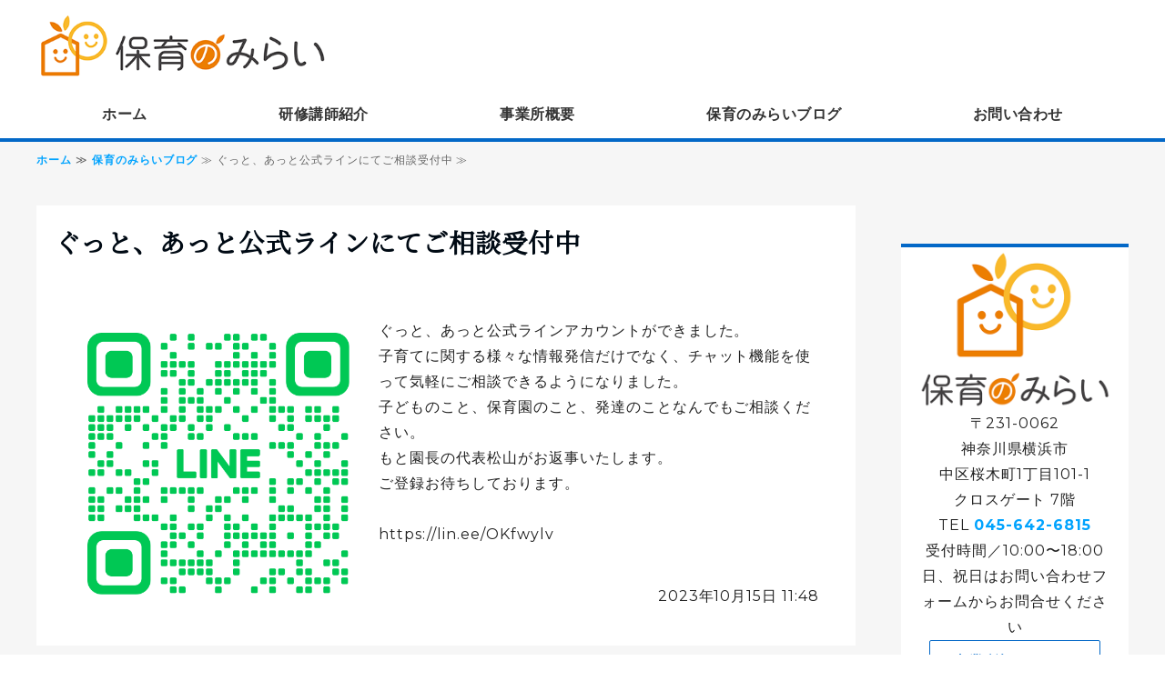

--- FILE ---
content_type: text/html; charset=utf-8
request_url: https://hoiku-mirai.net/blog/1697338123.html
body_size: 4566
content:
<!DOCTYPE html PUBLIC "-//W3C//DTD XHTML 1.0 Transitional//EN" "http://www.w3.org/TR/xhtml1/DTD/xhtml1-transitional.dtd">
<html xmlns="http://www.w3.org/1999/xhtml" xmlns:og="http://ogp.me/ns#" xmlns:fb="http://ogp.me/ns/fb#">
<head>

  <link rel="canonical" href="https://hoiku-mirai.net/blog/1697338123.html" />

  <meta http-equiv="content-type" content="text/html; charset=utf-8" />
  <meta name="description" content="ライン　無料　相談" />
  <meta http-equiv="content-script-type" content="text/javascript" />
  <meta http-equiv="content-style-type" content="text/css" />

  <meta property="og:image" content="https://hoiku-mirai.net/materials/169733830855801.png?_=1697338308" />
  <meta property="og:type" content="website" />
  <meta property="og:url" content="https://hoiku-mirai.net/blog/1697338123.html" />
  <meta property="og:title" content="ぐっと、あっと公式ラインにてご相談受付中" />
  <meta property="og:site_name" content="株式会社保育のみらい" />
  <meta property="og:description" content="ライン　無料　相談" />
  


<title>ぐっと、あっと公式ラインにてご相談受付中</title>
<link rel="shortcut icon" type="image/x-icon" href="/favicon.ico?_=1769980681" />
<!-- CSS -->
<link href="/libraries/ams/printclear_hide.css" rel="stylesheet" type="text/css" />
<link href="/libraries/ams/printclear_show.css" rel="stylesheet" type="text/css" media="print" />
<!-- jQuery UI -->
<link href="/libraries/jquery-ui/jquery-ui-1.12.1/jquery-ui.min.css" rel="stylesheet" type="text/css" />
<!-- Slide & Gallery -->
<link href="/libraries/shadowbox/3.0.3/shadowbox.css" rel="stylesheet" type="text/css" />
<link href="/libraries/slick/slick-1.6.0/slick.css" rel="stylesheet" type="text/css" />
<link href="/libraries/ams/gallery/gallery_default.css" rel="stylesheet" type="text/css" />
<!-- Form Validator -->
<link href="/libraries/ams/validator/validator.css" rel="stylesheet" type="text/css" />
<!-- Form Popup -->
<link href="/libraries/ams/form_popup/form_popup.css" rel="stylesheet" type="text/css" />

<link href="/themes/pc/html1/common/prepend.css?_=20220330" rel="stylesheet" type="text/css" />
<link rel="stylesheet" href="/themes/pc/html1/08_004/common.css" type="text/css" />
<link rel="stylesheet" href="/themes/pc/html1/08_004/contents_main.css" type="text/css" />
<link rel="stylesheet" href="/themes/pc/html1/08_004/contents_side.css" type="text/css" />
<!-- Selected -->
<link rel="stylesheet" href="/themes/pc/html1/08_004/layouts/left.css" type="text/css" />
<link rel="stylesheet" href="/themes/pc/html1/08_004/colors/blu/blu.css" type="text/css" />

<link rel="stylesheet" href="/css/basic.css?_=1765770371" />

<!-- JS -->
<script type="text/javascript" src="/libraries/jquery/jquery-3.1.0.min.js"></script>
<script type="text/javascript" src="/assets/jquery_ujs-e87806d0cf4489aeb1bb7288016024e8de67fd18db693fe026fe3907581e53cd.js"></script>
<!-- jQuery UI -->
<script type="text/javascript" src="/libraries/jquery-ui/jquery-ui-1.12.1/jquery-ui.min.js"></script>
<script type="text/javascript" src="/libraries/jquery-ui/jquery-ui-1.12.1/i18n/datepicker-ja.js"></script>
<!-- Slide & Gallery -->
<script type="text/javascript" src="/libraries/shadowbox/3.0.3/shadowbox.js"></script>
<script type="text/javascript" src="/libraries/slick/slick-1.6.0/slick.min.js"></script>
<script type="text/javascript" src="/libraries/isotope/isotope-3.0.1/isotope.pkgd.min.js"></script>
<script type="text/javascript" src="/libraries/ams/gallery/gallery.js"></script>
<!-- Form validator -->
<script type="text/javascript" src="/libraries/ams/validator/validator.js?_=1579478400"></script>

<!-- Only Draft// -->

<!-- //Only Draft -->

<!-- AMS Publish -->
<script type="text/javascript" src="/publish/js/ams.publish.js?_=20220329"></script>
<script type="text/javascript" src="/configs/ams.config.publish.js"></script> 





<!-- Global site tag (gtag.js) - Google Analytics -->
<script async src="https://www.googletagmanager.com/gtag/js?id=UA-173563665-18"></script>
<script>
  window.dataLayer = window.dataLayer || [];
  function gtag(){dataLayer.push(arguments);}
  gtag('js', new Date());

  gtag('config', 'UA-173563665-18');
</script>


<script>
//contactBox
$(document).ready(function(){
	if ($(window).width() > 767) {
		var apperBox = $('#contactBox');
		apperBox.hide();
		$(window).scroll(function () {
			if ($(this).scrollTop() > 100) {
				apperBox.fadeIn();
			} else {
				apperBox.fadeOut();
			}
		});
	}
	$("div.switch").addClass("active").click(function () {
		$(this).toggleClass("active").next().slideToggle("fast");
		return false;
	});
});
</script>
</head>
<body class="body-media-pc">

<!-- Only Draft// -->

<!-- //Only Draft -->



<!-- Conversion Tag -->


<!-- Publish HTML -->
<div id="wrap">
	<div id="wrap_outer">
		<div id="wrap_body" class="wrap">
			<div id="title" data-ams-editable="{&quot;name&quot;:&quot;title&quot;}">
  <div id="title_outer">
    <div id="title_body" class="title">
      <h1>
        <a href="/">
          保育のみらい｜保育士・保育園・研修・キャリアアップ・ステップアップ・運営・相談・巡回・離職防止｜神奈川県横浜市
</a>      </h1>
      <p class="description">保育のみらいはで保育園、幼稚園など、保育士さん向けの研修をおこなっています。あらゆるジャンルの講師がそろっていますので年間研修にも最適です。不適切保育防止　発達特性のあるお子様へのかかわり方　乳児保育　幼児保育　主体的保育　保育コミュニケーション　保育ファシリテーション　安全研修　環境設定　栄養士　などあらゆるジャンルに対応しています。『保育のみらいは社会のみらい』子どもたちの明るい未来を一緒に作っていきましょう。</p>
    </div>
  </div>
</div>
<div id="topMenu" data-ams-editable="{&quot;name&quot;:&quot;topMenu&quot;,&quot;layout&quot;:&quot;topMenu&quot;}">
  <div id="topMenu_outer">
    <ul id="topMenu_body" class="topMenu">
      <li class="first odd">
  <a href="/">ホーム</a>
</li><li class="second even">
  <a href="/lecturer.html">研修講師紹介</a>
</li><li class="third odd">
  <a href="/about.html">事業所概要</a>
</li><li class="fourth even">
  <a href="/blog/">保育のみらいブログ</a>
</li><li class="fifth odd">
  <a href="/contact.html">お問い合わせ</a>
</li>
    </ul>
  </div>
</div>
			<!--Contents//-->
			<div id="contents">
				<div id="contents_outer">
					<div id="contents_body" class="contents">
						<!--Main contents//-->
						<div id="mainContents">
							<div id="mainContents_outer">
								<div id="mainContents_body" class="mainContents">
                  <div id="pankuz" data-ams-editable="{&quot;name&quot;:&quot;pankuz&quot;}" data-ams-editable-option="{&quot;hidden&quot;:false}">
  <div id="pankuz_outer">
    <div id="pankuz_body" class="pankuz">
      <p>
          <a href="/">ホーム</a> ≫
          <a href="/blog/">保育のみらいブログ</a> ≫
          ぐっと、あっと公式ラインにてご相談受付中 ≫
      </p>
    </div>
  </div>
</div>
									<div id="mainArticles">
  <div id="mainArticles_outer">
    <div id="mainArticles_body" class="mainArticles">
      <div
  id="blog142325"
  class="article "
>
  <div class="article_outer">
    <div class="article_body article_left">
        <h2>
          ぐっと、あっと公式ラインにてご相談受付中
        </h2>
        <div class="image">
          <img alt="L_716leiwd_GW" src="/materials/169733830855801.png" />
        </div>
      ぐっと、あっと公式ラインアカウントができました。<br />
子育てに関する様々な情報発信だけでなく、チャット機能を使って気軽にご相談できるようになりました。<br />
子どものこと、保育園のこと、発達のことなんでもご相談ください。<br />
もと園長の代表松山がお返事いたします。<br />
ご登録お待ちしております。<br />
<br />
https://lin.ee/OKfwylv
      <div class="blog_date" align="right">
        2023年10月15日 11:48
      </div>
    </div>
  </div>
</div>

    </div>
  </div>
</div>
								</div>
							</div>
						</div>
						<!--//Main contents-->
						<!--Side contents//-->
						<div id="sideContents">
							<div id="sideContents_outer">
								<div id="sideContents_body" class="sideContents">
									<div class="freeHtml" data-ams-editable="{&quot;name&quot;:&quot;sideHtmlTop&quot;}" data-ams-editable-option="{&quot;hidden&quot;:false}">
  <div class="freeHtml_outer">
    <div class="freeHtml_body">
      <div class="side_info">
      <div class="side-logo"> 
<img src="/materials/167636190426101.png" alt="株式会社保育のみらい"></div>
<div class="side-text">
 <p class="add">〒231-0062<br>神奈川県横浜市<br>中区桜木町1丁目101-1<br>クロスゲート 7階</p> 
 <p class="tel">TEL <a class="tel-link" href="tel:0456426815">045-642-6815</a></p> 
 <p class="time">受付時間／10:00〜18:00<br>日、祝日はお問い合わせフォームからお問合せください</p> 
</div>
<a class="btn" href="/about.html">事業所概要はこちら</a>
</div>



    </div>
  </div>
</div><div id="sideServices" data-ams-editable="{&quot;name&quot;:&quot;services&quot;,&quot;layout&quot;:&quot;sideServices&quot;}" data-ams-editable-option="{&quot;hidden&quot;:false}">
  <div id="sideServices_outer">
    <div id="sideServices_body" class="sideServices">
      <h2>メニュー</h2>
      <ul>
        <li class="odd">
  <a href="/seminar.html">研修事業</a>
</li><li class="even">
  <a href="/patrol.html">巡回事業</a>
</li><li class="odd">
  <a target="_blank" href="https://good-at-kanagawa.net/">直営施設　ぐっと、あっと鶴見</a>
</li>
      </ul>
    </div>
  </div>
</div><div id="sideMobile" data-ams-editable="{&quot;name&quot;:&quot;qrcode&quot;,&quot;page_index_id&quot;:&quot;104352&quot;}" data-ams-editable-option="{&quot;hidden&quot;:false}">
	<div id="sideMobile_outer">
		<div id="sideMobile_body" class="sideMobile">
			<h2>保育のみらい携帯サイト</h2>
			<div class="qrcode">
        <img alt="株式会社保育のみらいスマホサイトQRコード" width="100" height="100" src="[data-uri]" />
			</div>
			<p>スマートフォンからのアクセスはこちら</p>
		</div>
	</div>
</div><div id="sideBanners" data-ams-editable="{&quot;name&quot;:&quot;banners&quot;}">
  <div id="sideBanners_outer">
      <ul id="sideBanners_body" class="sideBanners">
        <li class="sideBanner odd">
  <div class="sideBanner_outer">
    <div class="sideBanner_body">
      <a target="_blank" title="保育のみらい公式facebook" href="https://www.facebook.com/hoikunomirai/">
        <img width="240" alt="保育のみらい公式facebook" src="//da2d2y78v2iva.cloudfront.net/5677/159660875430701.png?_=1598227797" />
</a>    </div>
  </div>
</li>
      </ul>
  </div>
</div><div class="freeHtml" data-ams-editable="{&quot;name&quot;:&quot;sideHtmlBottom&quot;}" data-ams-editable-option="{&quot;hidden&quot;:false}">
  <div class="freeHtml_outer">
    <div class="freeHtml_body">
      <div id="sideServices">
  <div id="sideServices_outer">
    <div id="sideServices_body" class="sideServices">
      <h2>株式会社保育のみらい提携一覧</h2>
      <ul>
        <li class="odd">
  <a href="https://www.miraiplus1221.com/">未来ぷらす舎</a>
</li><li class="even">
  <a target="_blank" href="https://j-nursery.net/">日本ナーサリー支援機構</a>
</li><li class="odd">
  <a target="_blank" href="https://happy-eats.com/">栄養士向け happy eats</a>
</li><li class="even">
  <a target="_blank" href="https://www.gurutto-mama-yokohama.com/">ぐるっとママ</a>
</li><liclass="even">
  <a target="_blank" href="https://coco-iku.com/">こころ育て協会</a>
</li>
      </ul>
    </div>
  </div>
</div>
    </div>
  </div>
</div>
								</div>
							</div>
						</div>
						<!--//Side contents-->
						<div class="printClear">&nbsp;</div><!--印刷時のみ表示-->
					</div>
				</div>
			</div>
			<!--//Contents-->
			<!--Footer//-->
			<div id="footer">
				<div id="footer_outer">
					<div id="footer_body" class="footer">
						<ul class="topMenu" data-ams-editable="{&quot;name&quot;:&quot;topMenu&quot;,&quot;layout&quot;:&quot;footer&quot;}">
  <li class="odd"><a href="/">ホーム</a></li>
<li class="even"><a href="/lecturer.html">研修講師紹介</a></li>
<li class="odd"><a href="/about.html">事業所概要</a></li>
<li class="even"><a href="/blog/">保育のみらいブログ</a></li>
<li class="odd"><a href="/contact.html">お問い合わせ</a></li>

</ul><ul class="services" data-ams-editable="{&quot;name&quot;:&quot;services&quot;,&quot;layout&quot;:&quot;footer&quot;}" data-ams-editable-option="{&quot;hidden&quot;:false}">
  <li class="odd"><a href="/seminar.html">研修事業</a></li>
<li class="even"><a href="/patrol.html">巡回事業</a></li>
<li class="odd"><a target="_blank" href="https://good-at-kanagawa.net/">直営施設　ぐっと、あっと鶴見</a></li>

</ul><p class="copyright">
  Copyright © <a href="/">株式会社保育のみらい</a> All rights reserved.
</p>

					</div>
				</div>
			</div>
			<!--//Footer -->
		</div>
	</div>
</div>
<!--//Publish HTML-->

<!-- Form Popup// -->


<!-- //Form Popup -->


</body>
</html>


--- FILE ---
content_type: text/css
request_url: https://hoiku-mirai.net/themes/pc/html1/08_004/colors/blu/blu.css
body_size: 1100
content:
/*----- Simple01 -----*/
/* BasicSetting --------------------*/
body {
  color: #333;
}

a {
  color: #5ebbd4;
}
a:hover {
  color: #003b88;
}

/* BasicLayout --------------------*/
#wrap_body #topMenu {
  border-bottom: 4px solid #003b88;
}
#wrap_body #contents {
  background: #f7f9fa;
}

#topMenu_outer .topMenu li a {
  color: #333;
}
#topMenu_outer .topMenu li a:hover {
  border-bottom: solid 4px #5ebbd4;
}

#pankuz {
  color: #ccc;
}

#footer {
  background: #003b88;
}
#footer * {
  color: #fff;
}

/* ArticlesLayout --------------------*/
.article,
.gallery,
#mainTopics,
#listTopics,
#mainServices,
#mainBlogComments,
#mainBlogCommentForm {
  background: #fff;
  border-top: solid 4px #003b88;
}

/* HeadLine --------------------*/
/*h2*/
#mainArticles h2,
#listTopics h2 {
  color: #333;
}

/*h3*/
#mainArticles .article h2,
.mainContents .article h3,
#mainTopics h2,
#listTopics h2,
.mainContents div.gallery h3,
#mainServices h2 {
  color: #fff;
  background: #003b88;
}

.article h3 a,
.article h3 a:hover {
  color: #fff;
}

/*h4 h5 h6*/
.article h4 {
  color: #003b88;
}
.article h5 {
  border-left: solid 4px #25bfeb;
}
.article h6 {
  background: #eee;
}
.article h6:before {
  color: #25bfeb;
}

/* Topics --------------------*/
ul.topics li {
  border-bottom: dashed 1px #ccc;
}

/* Items --------------------*/
/* Buttons -----*/
#mainTopics .listview a,
a.btn,
p.more a,
#mainServices h3 a {
  background: #5ebbd4;
  color: #fff;
  box-shadow: 0 3px #eee;
}
#mainTopics .listview a:hover,
a.btn:hover,
p.more a:hover,
#mainServices h3 a:hover {
  background: #5ebbd4;
  color: #fff;
}

/* Tables -----*/
.article table.normalTbl tr:nth-child(even) {
  background: #f7f9fa;
}
.article table.normalTbl th {
  border-bottom: solid 1px #5ebbd4;
}
.article table.normalTbl td {
  border-bottom: solid 1px #eee;
}
.article table#flowTbl strong {
  background: #fff;
}
.article table#flowTbl td {
  border: solid 5px #003b88;
  background: #f3f4f5;
}
.article table#flowTbl td:after {
  color: #003b88;
}
.article.articleFlow {
  border: solid 4px #003b88;
}
.article.articleFlow:after {
  color: #003b88;
}

/* Contact --------------------*/
#mainArticles, #mainBlogCommentForm_outer {
  /*contactTable*/
}
#mainArticles .notice_block h4, #mainBlogCommentForm_outer .notice_block h4 {
  color: #5ebbd4;
}
#mainArticles .notice_block .notice_address, #mainBlogCommentForm_outer .notice_block .notice_address {
  background: #eee;
}
#mainArticles p.contact-note, #mainBlogCommentForm_outer p.contact-note {
  color: #ccc;
}
#mainArticles form, #mainBlogCommentForm_outer form {
  background: #fff;
}
#mainArticles .envelope, #mainBlogCommentForm_outer .envelope {
  background: #f7f9fa;
  border: solid 4px #5ebbd4;
}
#mainArticles table.contactTable tr th, #mainBlogCommentForm_outer table.contactTable tr th {
  border-bottom: solid 1px #5ebbd4;
}
#mainArticles table.contactTable tr.must th, #mainBlogCommentForm_outer table.contactTable tr.must th {
  background-image: url(label_must.png);
}
#mainArticles table.contactTable tr td, #mainBlogCommentForm_outer table.contactTable tr td {
  border-bottom: solid 1px #eee;
}
#mainArticles table.contactTable tr td.th_headline, #mainBlogCommentForm_outer table.contactTable tr td.th_headline {
  background: #003b88;
  color: #fff;
}
#mainArticles table.contactTable tr td.th_headline p.contact-note, #mainBlogCommentForm_outer table.contactTable tr td.th_headline p.contact-note {
  color: #fff;
}
#mainArticles table.contactTable tr.must th, #mainBlogCommentForm_outer table.contactTable tr.must th {
  background-image: url(label_must.png);
}
#mainArticles table.contactTable .textField, #mainBlogCommentForm_outer table.contactTable .textField {
  background: #fff;
}
#mainArticles table.contactTable input[type=text],
#mainArticles table.contactTable input[type=password],
#mainArticles table.contactTable textarea,
#mainArticles table.contactTable select, #mainBlogCommentForm_outer table.contactTable input[type=text],
#mainBlogCommentForm_outer table.contactTable input[type=password],
#mainBlogCommentForm_outer table.contactTable textarea,
#mainBlogCommentForm_outer table.contactTable select {
  border: solid 1px #ccc;
  background: #fff;
}
#mainArticles table.contactTable input.button,
#mainArticles table.contactTable input[type=button], #mainBlogCommentForm_outer table.contactTable input.button,
#mainBlogCommentForm_outer table.contactTable input[type=button] {
  color: #fff;
  background: #aaa;
}
#mainArticles table.contactTable input.button:hover,
#mainArticles table.contactTable input[type=button]:hover, #mainBlogCommentForm_outer table.contactTable input.button:hover,
#mainBlogCommentForm_outer table.contactTable input[type=button]:hover {
  opacity: 0.75;
}
#mainArticles table.contactTable input.button, #mainBlogCommentForm_outer table.contactTable input.button {
  background: #5ebbd4;
}

/* SideContents --------------------*/
#sideContents .freeHtml,
#sideContents #sideServices,
#sideContents #sideBlogCategories,
#sideContents #sideBlogDates,
#sideContents #sideMobile {
  border-top: solid 4px #003b88;
  background: #fff;
}
#sideContents #sideServices ul,
#sideContents #sideServices dl,
#sideContents #sideBlogCategories ul,
#sideContents #sideBlogCategories dl,
#sideContents #sideBlogDates ul,
#sideContents #sideBlogDates dl {
  background: #f3f4f5;
}
#sideContents #sideServices ul a,
#sideContents #sideServices dl a,
#sideContents #sideBlogCategories ul a,
#sideContents #sideBlogCategories dl a,
#sideContents #sideBlogDates ul a,
#sideContents #sideBlogDates dl a {
  color: #333;
}
#sideContents #sideServices ul a:before,
#sideContents #sideServices dl a:before,
#sideContents #sideBlogCategories ul a:before,
#sideContents #sideBlogCategories dl a:before,
#sideContents #sideBlogDates ul a:before,
#sideContents #sideBlogDates dl a:before {
  color: #5ebbd4;
}
#sideContents #sideServices ul li,
#sideContents #sideServices dl dt,
#sideContents #sideBlogCategories ul li,
#sideContents #sideBlogCategories dl dt,
#sideContents #sideBlogDates ul li,
#sideContents #sideBlogDates dl dt {
  border-bottom: dashed 1px #ccc;
}
#sideContents #sideContact a {
  color: #fff;
  background: #5ebbd4;
}

/* Blog --------------------*/
#mainBlogComments h2, #mainBlogCommentForm_outer h2 {
  color: #003b88;
}/*# sourceMappingURL=blu.css.map */

--- FILE ---
content_type: text/css
request_url: https://hoiku-mirai.net/css/basic.css?_=1765770371
body_size: 3758
content:
@charset "utf-8"; /* シンプル01 ブルー 左メイン */
@import url('https://fonts.googleapis.com/css2?family=Noto+Serif+JP:wght@400&display=swap');
:root {
	--first-color: #eb7d02;
	--second-color: #0368c7;
	--third-color: #08c1e7;
	--fourth-color: #fffe5b;
	--text-color: #444;
	--bg-color: #f6f6f6;
	--bg-color01: #FFF7EB;
	--bg-color02: #DFE0DF;
	--border-color: #ccc;
  	--serif: 'Noto Serif JP', serif;
  
}

/*-------------------------------------------
common
-------------------------------------------*/
html {
	scroll-behavior: smooth;
}

body {
	color: #222;
	font-size: 16px;
	font-weight: normal;
	line-height: 1.8;
}

#wrap, #wrap_body #contents {
	background: var(--bg-color);
}

#wrap img {
	width: auto;
	max-width: 100%;
	vertical-align: bottom;
}

a {
	color: #00a3fe;
}

a.btn {
	font-size: 100%;
	background: #00a3fe;
}

p.btn-wrap {
	margin-top: 1.5em;
	margin-bottom: 0.5em;
}

.article strong {
	font-size: 110%;
	color: var(--second-color);
}

.article {
	overflow-wrap: break-word;
}

/*リードテキスト*/
.article .leadText {
	font-size: 115%;
	color: #1a75bc;
	font-weight: bold;
}

#pankuz {
	margin-bottom: 30px;
}

/*----------------------
幅
-----------------------*/
#title_outer, #topMenu_outer, #contents_outer, #footer_outer {
	width: 1200px;
}

#sideContents {
	width: 250px;
}

#mainContents {
	width: 900px;
}


#contents_body {
	display: flex;
	justify-content: space-between;
	flex-wrap: wrap;
}

#mainContents, #sideContents {
	float: none;
}

.article.col2 {
	flex-basis: 50%;
}


/*-------------------------------------------
マージン調整
-------------------------------------------*/
.mx-0 {
	margin-right: 0 !important;
	margin-left: 0 !important;
}

.my-0 {
	margin-top: 0 !important;
	margin-bottom: 0 !important;
}

.mt-0 {
	margin-top: 0 !important;
}

.mb-0 {
	margin-bottom: 0 !important;
}

.mt-1 {
	margin-top: 1em !important;
}

.mb-1 {
	margin-bottom: 1em !important;
}

/*-------------------------------------------
パディング調整
-------------------------------------------*/
.px-0 {
	padding-right: 0 !important;
	padding-left: 0 !important;
}

.py-0 {
	padding-top: 0 !important;
	padding-bottom: 0 !important;
}

.pt-0 {
	padding-top: 0 !important;
}

.pb-0 {
	padding-bottom: 0 !important;
}

.pt-1 {
	padding-top: 1em !important;
}

.pb-1 {
	padding-bottom: 1em !important;
}

/*-------------------------------------------
title
-------------------------------------------*/
#title {
	background: #FFF;
}

#title h1 {
	background: none;
	width: 320px;
}

#title h1 a {
	margin: 0;
	display: inline-block;
	height: 71px;
	overflow: hidden;
	white-space: nowrap;
	text-indent: 110%;
	width: 320px;
	padding: 0;
	background: url(/materials/167636190426103.png) left center / 320px no-repeat;
}

#title #title_outer {
	background: url(/materials/167636190426102.png) right center no-repeat;
	background-size: 440px;
	width: 1200px;
	height: 100px;
	margin: 0 auto;
}

/*-------------------------------------------
topMenu
-------------------------------------------*/
#topMenu_outer .topMenu li a:hover {
	border-bottom: solid 4px var(--third-color);
}

#wrap_body #topMenu {
	background: #FFF;
	border-bottom-color: var(--second-color);
}

#topMenu_outer .topMenu li a{
	transition: 0.5s all;
}

/*-------------------------------------------
見出し
-------------------------------------------*/
#mainArticles h2 {
	padding-bottom: 1.0em;
	background: url("/materials/166071133701201.png") no-repeat bottom center;
	background-size: 60px;
  font-size:2.369em;
}

#mainArticles .article h2, .mainContents .article h3, #mainTopics h2, #listTopics h2, .mainContents div.gallery h3, #mainServices h2 {
	background: none;
	color: #000a14;
	font-weight: bold;
	font-size: 1.777em;
	line-height: 1.7em;
	padding:20px;
	font-family:var(--serif);
}

.mainContents .article.zero_margin h3{
  margin-bottom:0;
}

.article h3 a, .article h3 a:hover {
	color: inherit;
}

ul.topics li h3 a {
	color: var(--text-color);
}

.article h4 {
	font-size: 1.333em;
	font-weight: bold;
	color: #333;
	margin-top: 1.5em;
	overflow: hidden;
	margin-bottom: 1.0em;
	padding-bottom: 0.3em;
	border-bottom: 2px dotted #999;
	font-family:var(--serif);
}

.article h4.point {
	display: inline-block;
	font-size: 1.15em;
	color: #056315;
	margin-bottom: 0.3em;
	padding: 1px 14px 0;
	border-bottom: none;
	border: 2px solid #056315;
	border-radius: 100vh;
}

.article h5 {
	font-size: 1.15em;
	margin-bottom: 0.5em;
	padding: 0.25em 0;
	padding-left: 1em;
	line-height: 1.4;
	font-weight: bold;
	display: flex;
	border: none;
	position: relative;
}

.article h5::before {
	position: absolute;
	display: block;
	content: "";
	width: 0.33em;
	height: 0.33em;
	background: var(--third-color);
	border-radius: 50%;
	top: 50%;
	left: 0;
	transform: translateY(-50%);
}

.article.copy p strong {
	text-align: center;
	display: block;
	font-size: 1.888em;
	font-family: var(--serif);
	position: relative;
}

.article.copy p strong::before, .article.copy p strong::after {
	content: "";
	width: 3.33em;
	height: 1px;
	background: var(--border-color);
	display: block;
	position: absolute;
	top: 50%;
	transform: translateY(-50%);
}

.article.copy p strong::after {
	right: 0;
}

/*-------------------------------------------
sideContents
-------------------------------------------*/
#sideContents .freeHtml, #sideContents #sideServices, #sideContents #sideBlogCategories, #sideContents #sideBlogDates, #sideContents #sideMobile {
	border-top: 4px solid var(--second-color);
}

#sideContents h2, #sideContents .freeHtml_body {
	padding: 1em;
}

#sideContents #sideContact a {
	color: #fff;
	background: #00a3fe;
}

/*-------------------------------------------
article topics
-------------------------------------------*/
.article, .gallery, #mainTopics, #listTopics, #mainServices {
	border-top: none;
	/*padding: 20px;*/
	margin-bottom: 60px;
}

/*-------------------------------------------------------
ボタン
-------------------------------------------------------*/
#mainTopics .listview a, a.btn, p.more a, #mainServices h3 a {
		background: #FFF;
	color: var(--second-color);
	-webkit-box-shadow: unset;
	box-shadow: unset;
	width: fit-content;
	margin: 0 auto;
	border: 1px solid var(--second-color);
	border-radius: 2px;
  	transition:0.5s all;
}

#mainTopics .listview a:hover, a.btn:hover, p.more a:hover, #mainServices h3 a:hover {
	top:unset;	
  background: #1a75bc;
	color: #fff;
}

/*-------------------------------------------------------
サイドフリーHTML 会社概要
-------------------------------------------------------*/
#sideCompany {
	padding: 0;
	margin: 0;
}

#sideCompany h2 {
	font-size: 1.1em;
	margin: 16px 0 0 0;
	padding: 0;
}

#sideCompany .logomark {
	width: 100px;
	height: auto;
	margin: 16px auto;
}

#sideCompany .logomark img {
	width: 100%;
	height: auto;
}

#sideCompany h4 {
	font-size: 14px;
	color: #1a75bc;
	background: #fff;
	border: 1px solid #1a75bc;
	border-radius: 4px;
	margin: 20px 0 8px 0;
	text-align: center;
}

#sideCompany p {
	font-size: 15px;
	line-height: 1.6;
}

#sideCompany p span {
	font-size: 14px;
}

#sideCompany a.tel-link {
	font-size: 1.15em;
	color: #00a3fe;
	font-weight: bold;
}

#sideCompany a.tel-link:hover {
	color: #1a75bc;
}

/*-------------------------------------------------------
footer
-------------------------------------------------------*/
#footer{
	background:#1a2f42;
}

/*-------------------------------------------
ギャラリー
-------------------------------------------*/
.gallery ul.galleryGrids .comment {
	margin-bottom: 30px;
}

/*-------------------------------------------
サイト案内
-------------------------------------------*/
.gallery.guideBtn .gallery_grid2 li.galleryGrid, .gallery.guideBtn .gallery_grid3 li.galleryGrid {
	margin-bottom: 30px;
}

.gallery.guideBtn .gallery_grid li.galleryGrid .galleryGrid_outer {
	padding: 0 5px 0;
}

.gallery.guideBtn .gallery_grid li.galleryGrid .image {
	margin-bottom: 0;
}

.gallery.guideBtn ul.galleryGrids .comment {
	font-size: 1.0em;
	color: #fff;
	font-weight: bold;
	text-align: center;
	display: block;
	width: calc(100% - 10px);
	position: absolute;
	bottom: 0;
	background: rgba(0, 0, 0, 0.4);
	margin-bottom: 0;
	padding: 7px 5px;
}

/*-------------------------------------------------------
table
-------------------------------------------------------*/
table.simpleTbl {
	width: 100%;
	border-collapse: collapse;
	border-top: 1px solid #ccc;
	border-left: 1px solid #ccc;
	border-spacing: 0;
	margin: 10px auto;
	box-sizing: border-box;
}

table.simpleTbl th, table.simpleTbl td {
	border-bottom: 1px solid #ccc;
	border-right: 1px solid #ccc;
	height: auto;
	padding: 10px;
	-webkit-box-sizing: border-box;
	box-sizing: border-box;
	vertical-align: middle;
}

table.simpleTbl th {
	background-color: #f7f7f7;
	text-align: center;
}

/*-------------------------------------------------------
リスト
-------------------------------------------------------*/
/*リストcheck */
ul.check {
}

ul.check li {
	font-size: 112%;
}

ul.check li:before {
	top: 0.5em;
	left: -1.8em;
	width: 0.8em;
	height: 0.5em;
	border-left: 4px solid #ea5f02;
	border-bottom: 4px solid #fa832c;
}

/*リストNo*/
ol.number {
	counter-reset: number;
	list-style-type: none !important;
}

ol.number li {
	position: relative;
	padding-bottom: 0.5em;
	padding-left: 30px;
	font-size: 112%;
	font-weight: bold;
	line-height: 1.5;
}

ol.number li:before {
	position: absolute;
	counter-increment: number;
	content: counter(number);
	display: inline-block;
	background: #00a3fe;
	color: white;
	font-weight: bold;
	font-size: 1em;
	left: 0;
	width: 24px;
	height: 24px;
	line-height: 24px;
	text-align: center;
	top: 12px;
	-webkit-transform: translateY(-50%);
	transform: translateY(-50%);
	border-radius: 2px;
}

/*リスト●*/
ul.point {
	list-style-type: none;
	margin-left: 1.1em;
}

ul.point li {
	font-size: 112%;
	font-weight: bold;
	line-height: 1.5;
	padding-bottom: 0.5em;
}

ul.point li:before {
	content: "●";
	margin-left: -1.1em;
	color: #00a3fe;
}

/*-------------------------------------------------------
その他
-------------------------------------------------------*/
#mainArticles .envelope {
	background: #f9faf7;
	border: solid 4px #00a3fe;
}

.envelope-simple {
	background: none;
	padding: 0.7em 1.0em;
	border: 1px solid #222;
}

.envelope-gray {
	background: #f3f4f5;
	padding: 0.7em 1.0em;
	border: none;
}

/*GoogleMap*/
.gmap-wrap {
	height: 0;
	overflow: hidden;
	padding-bottom: 75%;
	/*4:3*/
	/*padding-bottom: 56.25%; 16:9*/
	position: relative;
}

.gmap-wrap iframe {
	position: absolute;
	left: 0;
	top: 0;
	height: 100%;
	width: 100%;
}

/*フロー下向き矢印*/
.arrow-btm {
	position: relative;
	padding-bottom: 45px;
}

.arrow-btm::after {
	content: '';
	width: 16px;
	height: 16px;
	border: 0px;
	border-top: solid 4px #ed8a0a;
	border-right: solid 4px #ed8a0a;
	-ms-transform: rotate(135deg);
	-webkit-transform: rotate(135deg);
	transform: rotate(135deg);
	position: absolute;
	bottom: 8px;
	left: 0;
	margin-left: calc(50% - 8px);
}

/*お問い合わせバナー下メールフォームボタン*/
a.btn-mailform {
	font-size: 120%;
	color: #00a3fe;
	font-weight: bold;
	background: #fff;
	border: 4px solid #00a3fe;
	text-align: center;
	display: flow-root;
	border-radius: 6px;
	padding: 12px;
	text-decoration: none;
}

a.btn-mailform::before {
	font-family: "Font Awesome 5 Free";
	content: "\f0e0";
	font-size: 140%;
	color: #00a3fe;
	font-weight: bold;
	line-height: 1.0;
	margin-right: 10px;
	vertical-align: middle;
}

a.btn-mailform::after {
	font-family: "Font Awesome 5 Free";
	content: "\f105";
	color: #00a3fe;
	font-weight: bold;
	margin-left: 10px;
}

a.btn-mailform:hover {
	color: #1a75bc;
	border-color: #1a75bc;
}

a.btn-mailform:hover::before, a.btn-mailform:hover::after {
	color: #1a75bc;
}

/*theFocusバナー*/
.bannar-wrap {
	display: block;
	width: 450px;
	height: auto;
	margin: 0 auto;
}

.bannar-wrap img {
	width: 100%;
	height: auto;
}

/*---------------------------
Side
-----------------------*/
#sideContents .freeHtml_body {
	padding: 0;
	text-align: unset;
}

#sideContents .freeHtml_body .side_info {
	margin: 0 1em 2em;
	text-align: center;
}

#sideContents .sideContents div.side_info {
	margin-bottom: 2em!important;
}

#sideContents #sideServices ul, #sideContents #sideServices dl, #sideContents #sideBlogCategories ul, #sideContents #sideBlogCategories dl, #sideContents #sideBlogDates ul, #sideContents #sideBlogDates dl {
	padding: 0;
}

#sideContents #sideServices ul a, #sideContents #sideServices dl a, #sideContents #sideBlogCategories ul a, #sideContents #sideBlogCategories dl a, #sideContents #sideBlogDates ul a, #sideContents #sideBlogDates dl a {
	padding: 12px 1em 12px 2.25em;
	position: relative;
}

#sideContents #sideServices ul a:before, #sideContents #sideServices dl a:before, #sideContents #sideBlogCategories ul a:before, #sideContents #sideBlogCategories dl a:before, #sideContents #sideBlogDates ul a:before, #sideContents #sideBlogDates dl a:before {
	position: absolute;
	left: 0.75em;
	top: 50%;
	transform: translateY(-50%);
}

#mainArticles p.contact-note, #pankuz {
	color: #666;
}

#mainArticles .envelope {
	border: none;
	background: #e6f0f9;
}

#mainArticles table.contactTable tr th {
	border-bottom: solid 1px var(--second-color);
}

#mainArticles table.contactTable input.button {
	background: var(--second-color);
}


/*お問い合わせ*/
.article.contact {
	background: url(/materials/167643248903402.png) center no-repeat;
	background-size: cover;
	padding: 0;
	text-align: center;
}

.article.contact .article_outer {
	border: 6px solid var(--first-color);
	padding: 40px;
	border-image: linear-gradient(130deg, #0368c7 0%, #08c1e7 25%, #fffe5b 73%, #08c1e7 100%);
	border-image-slice: 1;
	background: #FFFA;
	backdrop-filter: blur(3px);
}

.contact a.tel {
	font-size: 1.8em;
	color: var(--second-color);
	display: block;
}

.contact a.tel::before {
	content: "tel.";
	font-size: 0.8em;
}

.contact a.btn {
	font-size: 1.2em;
	padding: 0.8em 4em;
	width: 100%;
	background: linear-gradient(90deg, #0368c7 0%,  #08c1e7 100%);
	color: #FFF;
  transition:0.5s all;
}

.contact a.btn:hover {
	opacity: 0.7;
}

#wrap .contact img {
	max-width: 230px;
}

#wrap .contact .article_center .image {
	margin-bottom: 0;
}

.article.contact h4 {
	font-size: 1.777em;
  	margin-top: 1em;
}

#mainArticles .envelope.left {
	text-align: left;
}

ul.faq li.qus::before {
	background-color: var(--second-color);
}

ul.faq li.ans::before {
	background-color: var(--first-color);
}

/*Flow*/
.article.flow {
	margin-bottom: 0px;
	position:relative;
	/* padding:0; */
}
.article.flow .article_outer{
	padding: 20px;
	border: 4px solid var(--second-color);
}
.article.flow .article_body::after{
	content: '';
	width: 16px;
	height: 16px;
	border: 0px;
	border-top: solid 4px var(--second-color);
	border-right: solid 4px var(--second-color);
	-ms-transform: rotate(135deg);
	-webkit-transform: rotate(135deg);
	transform: rotate(135deg);
	position: absolute;
	bottom: 8px;
	left: 0;
	margin-left: calc(50% - 8px);
}

.article.flow.end{
	margin-bottom:60px;
}

.article.flow.end .article_body::after{
	content:none;
}